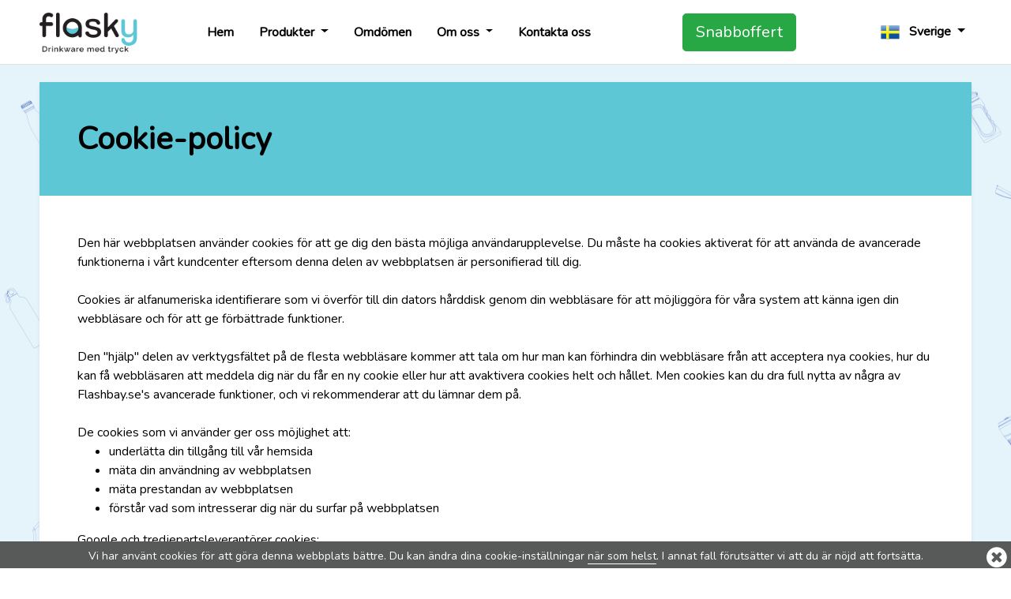

--- FILE ---
content_type: text/html; charset=utf-8
request_url: https://www.flasky.se/1983742950
body_size: 14803
content:
<!DOCTYPE html>
<html lang="sv" xml:lang="sv" xmlns="http://www.w3.org/1999/xhtml">
<head>
    <link rel="alternate" hreflang="da" href="https://www.flasky.dk/cookie-politik" /><link rel="alternate" hreflang="de" href="https://www.flasky.de/richtlinien-cookies" /><link rel="alternate" hreflang="de-at" href="https://www.flasky.at/richtlinien-cookies" /><link rel="alternate" hreflang="de-ch" href="https://www.flasky.ch/richtlinien-cookies" /><link rel="alternate" hreflang="en" href="https://www.flasky.com/cookie-policy" /><link rel="alternate" hreflang="en-au" href="https://www.flasky.com.au/cookie-policy" /><link rel="alternate" hreflang="en-ca" href="https://www.flasky.ca/cookie-policy" /><link rel="alternate" hreflang="en-gb" href="https://www.flasky.co.uk/cookie-policy" /><link rel="alternate" hreflang="en-ie" href="https://www.flasky.ie/cookie-policy" /><link rel="alternate" hreflang="en-nz" href="https://www.flasky.co.nz/cookie-policy" /><link rel="alternate" hreflang="en-sg" href="https://www.flasky.sg/cookie-policy" /><link rel="alternate" hreflang="en-za" href="https://www.flasky.co.za/cookie-policy" /><link rel="alternate" hreflang="es" href="https://www.flasky.es/uso-de-cookies" /><link rel="alternate" hreflang="fi" href="https://www.flasky.fi/1983742950" /><link rel="alternate" hreflang="fr" href="https://www.flasky.fr/utilisation-des-cookies" /><link rel="alternate" hreflang="fr-be" href="https://www.fr.flasky.be/utilisation-des-cookies" /><link rel="alternate" hreflang="fr-ca" href="https://www.fr.flasky.ca/utilisation-des-cookies" /><link rel="alternate" hreflang="it" href="https://www.flasky.it/policy-cookie" /><link rel="alternate" hreflang="nb" href="https://www.flasky.no/cookie-policy" /><link rel="alternate" hreflang="nl" href="https://www.flasky.nl/gebruik-van-cookies" /><link rel="alternate" hreflang="nl-be" href="https://www.flasky.be/gebruik-van-cookies" /><link rel="alternate" hreflang="pl" href="https://www.flasky.pl/polityka-cookie" /><link rel="alternate" hreflang="pt" href="https://www.flasky.pt/1983742950" />
    <meta charset="UTF-8">
    <meta name="viewport" content="width=device-width, initial-scale=1.0">
    <meta http-equiv="Content-Type" content="text/html; charset=UTF-8" />
    <meta http-equiv="X-UA-Compatible" content="ie=edge">
    <title>Cookie-policy</title>
    <meta name="keywords" content="USB Flash Drives, Branded USB Memory Sticks, Promotional USB Memory Sicks,  Custom Memory, Custom USB Memory Sticks, Memory sticks, promotional flash drives, branded flash drives, custom usb, custom flash drives" />
    <meta name="description" content="Flashbay.se - Experten på logotyptryckata USB-minnen. Snabb leverans och bra Service." />
    <meta name="robots" content="index,follow" />
    <meta property="og:title" content="Cookie-policy" />
<meta property="og:description" content="Flashbay" />
<meta property="og:image" content="https://static.flasky.se/images/flasky/homepage_box6.png" />
<meta property="og:type" content="website" />
<meta property="og:url" content="https://www.flasky.se/1983742950" />
    <link rel="canonical" href="https://www.flasky.se/1983742950" />
    <link rel="shortcut icon" href="https://static.flasky.se/images/flasky/favicons/favicon.ico"/>
    <link rel="icon" type="image/png" sizes="16x16" href="https://static.flasky.se/images/flasky/favicons/favicon-16x16.png">
    <link rel="icon" type="image/png" sizes="32x32" href="https://static.flasky.se/images/flasky/favicons/favicon-32x32.png">
    <link rel="icon" type="image/png" sizes="192x192" href="https://static.flasky.se/images/flasky/favicons/android-chrome-192x192.png">
    <link rel="icon" type="image/png" sizes="512x512" href="https://static.flasky.se/images/flasky/favicons/android-chrome-512x512.png">
    <link rel="apple-touch-icon" href="https://static.flasky.se/images/flasky-favicons/apple-touch-icon.png">
    <link rel="preload" href="https://stackpath.bootstrapcdn.com/bootstrap/4.4.1/css/bootstrap.min.css" as="style" onload="this.onload=null;this.rel='stylesheet'" integrity="sha384-Vkoo8x4CGsO3+Hhxv8T/Q5PaXtkKtu6ug5TOeNV6gBiFeWPGFN9MuhOf23Q9Ifjh" crossorigin="anonymous"/>
    <noscript><link rel="stylesheet" href="https://stackpath.bootstrapcdn.com/bootstrap/4.4.1/css/bootstrap.min.css"  integrity="sha384-Vkoo8x4CGsO3+Hhxv8T/Q5PaXtkKtu6ug5TOeNV6gBiFeWPGFN9MuhOf23Q9Ifjh" crossorigin="anonymous"></noscript>
    <link rel="preload" href="https://fonts.googleapis.com/css?family=Nunito&display=swap" as="style" onload="this.onload=null;this.rel='stylesheet'"/>
    <noscript><link rel="stylesheet" href="https://fonts.googleapis.com/css?family=Nunito&display=swap" ></noscript>

    <link rel="preload" href="https://static.flasky.se/templates/flasky.min.css?v=1749739951" as="style" onload="this.onload=null;this.rel='stylesheet'" /><noscript><link rel="stylesheet" href="https://static.flasky.se/templates/flasky.min.css?v=1749739951"></noscript><link rel="stylesheet" property="stylesheet" type="text/css" href="https://static.flasky.se/templates/flasky.min.css?v=1749739951" />    <!-- jQuery first, then Popper.js, then Bootstrap JS -->
    <script type="text/javascript" src="https://static.flasky.se/js/jquery-3.4.1.min.js?v=1565753776"></script>    <script src="https://cdn.jsdelivr.net/npm/popper.js@1.16.0/dist/umd/popper.min.js" integrity="sha384-Q6E9RHvbIyZFJoft+2mJbHaEWldlvI9IOYy5n3zV9zzTtmI3UksdQRVvoxMfooAo" crossorigin="anonymous" defer></script>
    <script src="https://stackpath.bootstrapcdn.com/bootstrap/4.4.1/js/bootstrap.min.js" integrity="sha384-wfSDF2E50Y2D1uUdj0O3uMBJnjuUD4Ih7YwaYd1iqfktj0Uod8GCExl3Og8ifwB6" crossorigin="anonymous" defer></script>
    
    <script>
        if(typeof(Cookie) == 'undefined'){
            var Cookie = {
                write: function(name, value, ads){
                    var str = name + '=' + encodeURIComponent(value);
                    if(ads){
                        if(ads.duration){
                            var date = new Date();
                            date.setTime(date.getTime() + ads.duration * 24 * 60 * 60 * 1000);
                            str += '; expires=' + date.toGMTString();
                        }
                        if (ads.domain) str += '; domain=' + ads.domain;
                        if (ads.path) str += '; path=' + ads.path;
                        if (ads.secure) str += '; secure';
                        if (ads.httpOnly) str += '; HttpOnly';
                    }
                    document.cookie = str;
                },
                read: function(name){
                    var value = document.cookie.match('(?:^|;)\\s*' + name.replace(/([-.*+?^${}()|[\]\/\\])/g, '\\$1') + '=([^;]*)');
                    return (value) ? decodeURIComponent(value[1]) : null;
                }
            }
        }
    </script>
    
        <!-- Anti-flicker snippet (recommended)  -->
    <style>.async-hide { opacity: 0 !important} </style>
    <script>(function(a,s,y,n,c,h,i,d,e){s.className+=' '+y;h.start=1*new Date;
    h.end=i=function(){s.className=s.className.replace(RegExp(' ?'+y),'')};
    (a[n]=a[n]||[]).hide=h;setTimeout(function(){i();h.end=null},c);h.timeout=c;
    })(window,document.documentElement,'async-hide','dataLayer',4000,
    {'GTM-5Q3FVZ':true});</script>
    <!-- Google Tag Manager -->
    <script>(function(w,d,s,l,i){w[l]=w[l]||[];w[l].push({'gtm.start':
    new Date().getTime(),event:'gtm.js'});var f=d.getElementsByTagName(s)[0],
    j=d.createElement(s),dl=l!='dataLayer'?'&l='+l:'';j.async=true;j.src=
    'https://www.googletagmanager.com/gtm.js?id='+i+dl;f.parentNode.insertBefore(j,f);
    })(window,document,'script','dataLayer','GTM-5Q3FVZ');</script>
    <!-- End Google Tag Manager -->
    </head>
<body>
    <nav class="navbar navbar-expand-lg navbar-light bg-white fixed-top border-bottom px-0">
        <div class="container">
            <a class="navbar-brand" href="https://www.flasky.se/">
                <img class="navbar-logo" src="https://static.flasky.se/images/flasky_logo_se.png?v=1666018974" width="180" height="65" alt="">
            </a>
            <a href="#quoteboxy" class="btn btn-success d-block d-lg-none ml-auto" rel="flashbox">Snabboffert</a>
            <button class="navbar-toggler ml-2" type="button" data-toggle="collapse" data-target="#navbarSide">
                <span class="navbar-toggler-icon"></span>
            </button>
            <div class="collapse navbar-collapse" id="navbarSide">
                <!-- BEGIN NAV BAR -->
                <ul class="navbar-nav mr-auto">
        <li class="nav-item px-lg-1 px-xl-2  ">
                <a class="nav-link" href="https://www.flasky.se/">Hem</a>
            </li>
        <li class="nav-item px-lg-1 px-xl-2  dropdown">
                <a class="nav-link dropdown-toggle" href="https://www.flasky.se/drinkware">
            Produkter        </a>
        <div class="dropdown-menu dropdown-menu-expand">
                    <a class="dropdown-item " href="https://www.flasky.se/metallflaskor">Metallflaskor</a>
                    <a class="dropdown-item " href="https://www.flasky.se/vakuumisolerade-vattenflaskor">Vakuumisolerad</a>
                    <a class="dropdown-item " href="https://www.flasky.se/plastflaska">Plastflaska</a>
                    <a class="dropdown-item " href="https://www.flasky.se/sportflaskor">Sportflaskor</a>
                    <a class="dropdown-item " href="https://www.flasky.se/personliga-shaker-flaskor">Shakers</a>
                    <a class="dropdown-item " href="https://www.flasky.se/resemuggar">Resemuggar</a>
                    <a class="dropdown-item " href="https://www.flasky.se/sugror">Sugr&ouml;r</a>
                    <a class="dropdown-item " href="https://www.flasky.se/underlagg">Underl&auml;gg</a>
                    <a class="dropdown-item " href="https://www.flasky.se/matlador">Matl&aring;dor</a>
                    <a class="dropdown-item " href="https://www.flasky.se/mugs">Muggar</a>
                    <a class="dropdown-item " href="https://www.flasky.se/drink-coolers">Burk- och Flaskkylaren</a>
                </div>
            </li>
        <li class="nav-item px-lg-1 px-xl-2  ">
                <a class="nav-link" href="https://www.flasky.se/omdomen">Omd&ouml;men</a>
            </li>
        <li class="nav-item px-lg-1 px-xl-2  dropdown">
                <a class="nav-link dropdown-toggle" href="https://www.flasky.se/434">
            Om oss        </a>
        <div class="dropdown-menu dropdown-menu-expand">
                    <a class="dropdown-item " href="https://www.flasky.se/435">FAQ</a>
                    <a class="dropdown-item " href="https://www.flasky.se/1983742934">Miljö</a>
                    <a class="dropdown-item " href="https://www.flasky.se/1983742935">Tryckmetoder</a>
                    <a class="dropdown-item " href="https://www.flasky.se/1983742936">Idéer för dryckesvaror med varumärke</a>
                    <a class="dropdown-item " href="https://www.flasky.se/1983742938">Vattenflaskor med vakuum</a>
                    <a class="dropdown-item " href="https://www.flasky.se/1983742933">Metal Bottle Manufacturing</a>
                    <a class="dropdown-item " href="https://www.flasky.se/1983742939">Plastic Bottle Manufacturing</a>
                </div>
            </li>
        <li class="nav-item px-lg-1 px-xl-2  ">
                <a class="nav-link" href="https://www.flasky.se/kontakta-oss">Kontakta oss</a>
            </li>
    </ul>
<ul class="navbar-nav mx-auto">
    <li class="nav-item px-lg-1 px-xl-2 d-none d-lg-block">
        <a href="#quoteboxy" class="btn btn-success btn-lg w-100 quick-quote" rel="flashbox">Snabboffert</a>
    </li>
</ul>                <!-- END OF NAV BAR -->
                <!-- BEGIN COUNTRIES -->
                <ul class="navbar-nav ml-auto">
    <li class="nav-item dropdown">
        <a class="nav-link dropdown-toggle" href="#" id="navbarDropdown" role="button" data-toggle="dropdown" aria-haspopup="true" aria-expanded="false">
            <img class="mr-2" src="https://static.flasky.se/images/flags/48/se.png" alt="" title="Sverige" height="24" width="24">
            <span class="d-lg-none d-xl-inline-block">Sverige</span>
        </a>
        <div class="dropdown-menu dropdown-menu-right dropdown-menu-large" aria-labelledby="navbarDropdown">
            <div class="row mx-0">
                                                        <div class="col-sm-6 px-0">
                                <a class="dropdown-item" href="https://www.flasky.com.au/cookie-policy">Australia</a>
                                                            <a class="dropdown-item" href="https://www.flasky.be/gebruik-van-cookies">België</a>
                                                            <a class="dropdown-item" href="https://www.fr.flasky.be/utilisation-des-cookies">Belgique</a>
                                                            <a class="dropdown-item" href="https://www.flasky.ca/cookie-policy">Canada</a>
                                                            <a class="dropdown-item" href="https://www.flasky.dk/cookie-politik">Danmark</a>
                                                            <a class="dropdown-item" href="https://www.flasky.de/richtlinien-cookies">Deutschland</a>
                                                            <a class="dropdown-item" href="https://www.flasky.es/uso-de-cookies">España</a>
                                                            <a class="dropdown-item" href="https://www.flasky.fr/utilisation-des-cookies">France</a>
                                                            <a class="dropdown-item" href="https://www.flasky.ie/cookie-policy">Ireland</a>
                                                            <a class="dropdown-item" href="https://www.flasky.it/policy-cookie">Italia</a>
                                                            <a class="dropdown-item" href="https://www.flasky.nl/gebruik-van-cookies">Nederland</a>
                                                            <a class="dropdown-item" href="https://www.flasky.co.nz/cookie-policy">New Zealand</a>
                                </div>
                                                            <div class="col-sm-6 px-0">
                                <a class="dropdown-item" href="https://www.flasky.no/cookie-policy">Norge</a>
                                                            <a class="dropdown-item" href="https://www.flasky.at/richtlinien-cookies">Österreich</a>
                                                            <a class="dropdown-item" href="https://www.flasky.pl/polityka-cookie">Polska</a>
                                                            <a class="dropdown-item" href="https://www.flasky.pt/1983742950">Portugal</a>
                                                            <a class="dropdown-item" href="https://www.fr.flasky.ca/utilisation-des-cookies">Québec</a>
                                                            <a class="dropdown-item" href="https://www.flasky.ch/richtlinien-cookies">Schweiz</a>
                                                            <a class="dropdown-item" href="https://www.flasky.sg/cookie-policy">Singapore</a>
                                                            <a class="dropdown-item" href="https://www.flasky.co.za/cookie-policy">South Africa</a>
                                                            <a class="dropdown-item" href="https://www.flasky.fi/1983742950">Suomi</a>
                                                            <a class="dropdown-item" href="https://www.flasky.se/1983742950">Sverige</a>
                                                            <a class="dropdown-item" href="https://www.flasky.co.uk/cookie-policy">United Kingdom</a>
                                                            <a class="dropdown-item" href="https://www.flasky.com/cookie-policy">United States</a>
                                </div>
                                        </div>
        </div>
    </li>
</ul>                <!-- END OF COUNTRIES -->
            </div>
            <div class="overlay"></div>
        </div>
    </nav>

    <!-- BEGIN BREADCRUMB -->
        <!-- END OF BREADCRUMB -->

    <div class="faq py-4 bg-light bg-image">
    <div class="container">
        <div class="row">
            <div class="col-lg-12">
                <div class="p-3 p-sm-5 bg-white shadow-sm rounded-lg min-vh-100">
                                            <h1>Cookie-policy</h1>
                                        Den här webbplatsen använder cookies för att ge dig den bästa möjliga användarupplevelse. Du måste ha cookies aktiverat för att använda de avancerade funktionerna i vårt kundcenter eftersom denna delen av webbplatsen är personifierad till dig.<br />
<br />
Cookies är alfanumeriska identifierare som vi överför till din dators hårddisk genom din webbläsare för att möjliggöra för våra system att känna igen din webbläsare och för att ge förbättrade funktioner.<br />
<br />
Den "hjälp" delen av verktygsfältet på de flesta webbläsare kommer att tala om hur man kan förhindra din webbläsare från att acceptera nya cookies, hur du kan få webbläsaren att meddela dig när du får en ny cookie eller hur att avaktivera cookies helt och hållet. Men cookies kan du dra full nytta av några av Flashbay.se's avancerade funktioner, och vi rekommenderar att du lämnar dem på.<br />
<br />
De cookies som vi använder ger oss möjlighet att:<br />
<ul>
	<li>
		underlätta din tillgång till vår hemsida</li>
	<li>
		mäta din användning av webbplatsen</li>
	<li>
		mäta prestandan av webbplatsen</li>
	<li>
		förstår vad som intresserar dig när du surfar på webbplatsen</li>
</ul>
Google och tredjepartsleverantörer cookies:
<ul>
	<li>
		Tredjepartsleverantörer, inklusive Google, visa våra annonser på webbplatser på Internet.</li>
	<li>
		Google använder cookies för att visa annonser dig baserat på dina tidigare besök på vår hemsida.</li>
	<li>
		Du kan välja bort Googles användning av cookies genom att besöka <a href="https://support.google.com/ads/answer/2662922?hl=sv">Google reklam opt-out sidan</a>.<br />
		(Alternativt kan du välja bort en tredje part: s användning av cookies genom att besöka <a href="http://www.networkadvertising.org/choices/">Network opt Advertising Initiative ut sida.</a> )</li>
	<li>
		Denna webbplats använder Google Analytics, en webbanalystjänst som tillhandahålls av Google, Inc. ("Google"). Google Analytics använder "cookies", dvs textfiler som placeras i er dator, för att hjälpa webbplatsen att analysera hur användare använder webbplatsen. Informationen som genereras av sådan cookie genom er användning av webbsidan (inklusive er IP-adress) kommer att vidarebefordras till och lagras av Google på servrar i USA. Google kommer att använda denna information i syfte att utvärdera er användning av webbsidan, sammanställa rapporter av aktiviteter på webbsidan för webbsidan och tillhandahålla andra tjänster i samband med aktiviteter på webbsidan och användning av Internet. Google kan också överföra denna information till tredje parter om det krävs att göra det enligt lag, eller de fall en tredje part behandlar informationen för Googles räkning. Google kommer inte att koppla samman din IP-adress med annan data som Google innehar. Ni kan neka användningen av cookies genom att välja vissa inställningar på din webbläsare. Genom att använda denna webbplats, samtycker du till behandling av uppgifter om dig av Google på det sätt och för de syften som anges ovan.</li>
</ul>
<table class="table table-bordered table-hover">
	<tbody>
		<tr>
			<th>
				Cookie tillhandahållaren<nobr></nobr></th>
			<th>
				Cookie namn<nobr></nobr></th>
			<th>
				Giltighetsperiod</th>
			<th>
				Syfte</th>
		</tr>
		<tr>
			<td>
				Denna webbplats</td>
			<td>
				cookieConsent<br>
				visitorID<br>
				SESSIONID
			</td>
			<td>
				1 månad<br>
				1 år<br>
				Vid slutet av varje webbsession
			</td>
			<td>
				Används för att spara dina Cookie-inställningar.<br>
				Används för att skilja användare.<br>
				Denna cookie gör att vi kan hålla en besökssession på vår hemsida, till exempel genom att minnas om ni är inloggad i vårt kundcenter.
			</td>
		</tr>
		<tr>
			<td>
				Google Analytics</td>
			<td>
				_ga<br />
				_gid<br />
				_gat_UA_XXXXXXXX-XX
			</td>
			<td>
				2 år<br />
				24 timmar<br />
				1 minut
			</td>
			<td>
				I dessa cookies lagras anonyma data om hur användare använder våra webbplatser samt. den sida som ledde dig till vår hemsida.<br />
				Klicka här för att läsa mer om <a href="https://www.google.com/intl/sv/policies/privacy/" target="_blank">Google Analytics Privacy Policy.</a></td>
		</tr>
		<tr>
			<td valign="top">
				Google Ads (DoubleClick)</td>
			<td valign="top">
				IDE<br>
				_dc_gtm_UA-XXXXXXX-XX
			</td>
			<td valign="top">
				390 dagar<br>
				1 minut
			</td>
			<td valign="top">
				<a href="http://www.google.com/intl/sv/policies/technologies/ads/">Så används cookies i annonsering på Google</a></td>
		</tr>
	</tbody>
</table>
<div>
Vi lagrar ingen personlig eller identifierbar information om dig. Det är ditt val om du vill låta din webbläsare acceptera cookies och du kan välja att inaktivera dem, men man får räkna med att vissa delar av vår webbplats inte fungerar som förväntat. Om du vill inaktivera cookies kan du göra det i din webbläsares säkerhetsinställningar. Eftersom varje webbläsare är olika ber vi dig kontollera i ”Hjälpmenyn” på din webbläsare för att ta reda på hur du förändrar inställningarna för cookies.<br />
 <br />
Om du vill ha mer information om hur du hanterar eller inaktiverar cookies besök <a href="http://www.allaboutcookies.org/" target="_blank">www.allaboutcookies.org</a></div>                    <h3>Ändra cookie-inställningar för denna hemsida</h3>
            <p>Använd knappen nedan för att växla mellan att tillåta eller inte tillåta alla icke-väsentliga Flashbay cookies, förutom en enstaka cookie som innehåller en variabel som indikerar att användaren har valt att ta bort alla Flashbay cookies.</p>
            <div id="cookiecontrol"><a id="cookiedisable" class="btn btn-warning" href="https://www.flasky.se/1983742950?cookie=disable">Radera icke-väsentliga cookies och tillåt dem inte igen</a></div>                </div>
            </div>
        </div>
    </div>
</div>
    <div class="footer border-top">
        <div class="py-4 px-2 bg-black text-white">
            <div class="container">
                <div class="row">
                    <div class="col-sm">
                        <h5>Topps&auml;ljare</h5>
                        <ul class="list-unstyled text-small">
                            <li><a class="text-white" href="https://www.flasky.se/custom-water-bottles/nova">Nova</a></li>
                            <li><a class="text-white" href="https://www.flasky.se/vattenflaskor/nova-pure">Nova Pure</a></li>
                            <li><a class="text-white" href="https://www.flasky.se/custom-water-bottles/vita">Vita</a></li> 
                            <li><a class="text-white" href="https://www.flasky.se/vattenflaskor/traveler">Traveler</a></li>
                            <li><a class="text-white" href="https://www.flasky.se/resemuggar/rondo">Rondo</a></li>
                            <li><a class="text-white" href="https://www.flasky.se/resemuggar/brew">Brew</a></li>
                        </ul>
                    </div>
                    <div class="col-sm">
                        <h5>Om oss</h5>
                        <ul class="list-unstyled text-small">
                            <li><a class="text-white" href="https://www.flasky.se/434">Om oss</a></li>
                            <li><a class="text-white" href="https://www.flasky.se/435">FAQ</a></li>
                            <li><a class="text-white" href="https://www.flasky.se/1983742934">Milj&ouml;n</a></li>
                            <li><a class="text-white" href="https://www.flasky.se/1983742949">Regler och villkor</a></li>
                            <li><a class="text-white" href="https://www.flasky.se/1983742950">Cookie-policy</a></li>
                        </ul>
                    </div>
                    <div class="col-sm">
                        <h5>Lämpliga guider</h5>
                        <ul class="list-unstyled text-small">
                            <li><a class="text-white" href="https://www.flasky.se/1983742935">Tryckmetoder</a></li>
                            <li><a class="text-white" href="https://www.flasky.se/1983742936">Idéer för dryckesvaror med varumärke</a></li>
                            <li><a class="text-white" href="https://www.flasky.se/1983742938">Vattenflaskor med vakuum</a></li>
                            <li><a class="text-white" href="https://www.flasky.se/1983742933">Metal Bottle Manufacturing</a></li>
                            <li><a class="text-white" href="https://www.flasky.se/1983742939">Plastic Bottle Manufacturing</a></li>
                        </ul>
                    </div>
                    <div class="col-sm">
                        <h5>Se sortimentet</h5>
                        <ul class="list-unstyled text-small">
                            <li><a class="text-white" href="https://www.flasky.se/metallflaskor">Metallflaskor</a></li>
                            <li><a class="text-white" href="https://www.flasky.se/plastflaska">Plastflaska</a></li>
                            <li><a class="text-white" href="https://www.flasky.se/sportflaskor">Sportflaskor</a></li>
                            <li><a class="text-white" href="https://www.flasky.se/resemuggar">Resemuggar</a></li>
                            <li><a class="text-white" href="https://www.flasky.se/sugror">Sugr&ouml;r</a></li>
                            <li><a class="text-white" href="https://www.flasky.se/drinkware">Visa alla</a></li>
                        </ul>
                    </div>
                    <div class="col-sm">
                        
                        <div><strong>Flasky</strong><br />
Flashbay Electronics Europe Ltd<br />
Mäster Samuelsgatan 60, 8 tr, <br />
111 21 Stockholm,<br />
Sverige</div>
                    </div>
                </div>
            </div>
        </div>
    </div>
    <!-- BEGIN ENQUIRY FORM -->
        <script type="text/javascript" src="https://static.flasky.se/templates/form-cache/form-cache.min.js?v=1562740165" defer=""></script><style>
.bg-wave{background:url('/images/flasky/quote_form_bg@1600.png');background-repeat:round;background-size:contain;}
</style>
<!-- Preload bg image -->
<img src="/images/flasky/quote_form_bg@1600.png" style="display: none;" />
<div id="quoteboxy" style="display:none;">
    <div class="modal-dialog modal-lg mt-0">
        <div class="modal-content border-0">
            <div class="modal-header bg-wave text-white border-0 pb-4">
                <h2 class="modal-title font-weight-bold" style="margin-top:-10px">Offert-formul&auml;r</h2>
                <button type="button" class="close" data-dismiss="flashbox">
                    <span class="fa fa-times-circle float-right text-white"></span>
                </button>
            </div>
            <div class="modal-body">
                <form action="https://www.flasky.se/438" method="post" name="form1" id="quoteform" novalidate="">
                    <input class="d-none" type="text" id="_qvst_" name="aaa" value="foo">
                    <input type="hidden" name="__v_st__" value="5b5da80ea2109d3593b0b05476235955" />
                    <input class="d-none" type="text" name="captcha">

                    <input type="hidden" name="userIdPrefix" value="FY" />
                    <input type="hidden" name="formName" value="flasky_quote" />
                    <input type="hidden" name="refererPageId" value="" />
                    <input type="hidden" name="favoriteModels" value="">

                    <div class="form-group">
                        <input class="form-control" size="38" name="company_name" value="" validation="required" placeholder="Företag/organisationsnamn" data-form-cache="company-name">
                    </div>

                    <div class="form-group sm-box">
                        <input class="form-control" size="11" name="first_name" value="" validation="required" placeholder="Förnamn" data-form-cache="first-name"  maxlength="50" >
                    </div>

                    <div class="form-group sm-box" style="margin-left:4%">
                        <input class="form-control" size="11" name="last_name" value="" validation="required" placeholder="Efternamn" data-form-cache="last-name"  maxlength="50" >
                    </div>

                    <div class="form-group sm-box">
                        <input type="email" class="form-control" size="33" name="email" value="" validation="required email" placeholder="E-postadress" data-form-cache="email">
                    </div>

                    <div class="form-group sm-box" style="margin-left:4%">
                        <input type="tel" class="form-control" size="33" name="phone" value="" validation="required" placeholder="Telefonnummer" data-form-cache="phone">
                    </div>

                    <div class="form-group product-models clearfix">
                        <p class="entry_label"><strong>Favoritmodell</strong></p>
                        <style>
                            .grid.scroll-x-rows-2::-webkit-scrollbar {
                                -webkit-appearance: none;
                            }

                            .grid.scroll-x-rows-2::-webkit-scrollbar:vertical {
                                width: 12px;
                            }

                            .grid.scroll-x-rows-2::-webkit-scrollbar:horizontal {
                                height: 12px;
                            }

                            .grid.scroll-x-rows-2::-webkit-scrollbar-thumb {
                                background-color: rgba(0, 0, 0, .5);
                                border-radius: 10px;
                                border: 2px solid #ffffff;
                            }

                            .grid.scroll-x-rows-2::-webkit-scrollbar-track {
                                border-radius: 10px;
                                background-color: #ffffff;
                            }
                            .grid.scroll-x-rows-2 {
                                display: grid;
                                grid-template-rows: auto auto;
                                grid-auto-flow: column;
                                overflow-x: scroll;
                            }
                            .grid.scroll-x-rows-2 .product-model{
                                width: 120px;
                            }
                            @media (max-width: 600px) {
                                .grid.scroll-x-rows-2 {
                                    max-width: calc(100vw - 3rem);
                                }
                            }
                        </style>
                        <div class="grid scroll-x-rows-2">
                                                                        <label class="custom-control custom-checkbox product-model">
                            <img loading="lazy" id="product_model_image_NVP" class="product-model-image" src="https://static.flasky.se/images/products/NVP_s.png" width="75" height="75" alt="Nova Pure">
                            <input class="custom-control-input" type="checkbox" data-productcode="NVP" id="NVP" name="models[]" value="Nova Pure">
                            <span class="custom-control-label">Nova Pure</span>
                            <select class="custom-control-select" id="product_model_color_NVP" data-productcode="NVP"  name='color' style="display:none;">
                            <option value="N" selected>Färg?</option><option value="Not Sure">Os&auml;ker</option><option value="Black" >Svart</option><option value="Titanium" >Titanium</option><option value="Dark Green" >M&ouml;rkgr&ouml;n</option><option value="Warm Grey" >Varm Gr&aring;</option><option value="Silver" >Silver</option><option value="White" >Vit</option><option value="Blue" >Bl&aring;</option><option value="Sky Blue" >Ljusbl&aring;</option><option value="Red" >R&ouml;d</option><option value="Green" >Gr&ouml;n</option><option value="Orange" >Orange</option><option value="Yellow" >Gul</option><option value="Pink" >Rosa</option><option value="Purple" >Lila</option><option value="Gold" >Guld</option><option value="Rose Gold" >Rose Guld</option><option value="Hybrid" >Hybrid-färg</option>                           </select>
                        </label>
                                                                        <label class="custom-control custom-checkbox product-model">
                            <img loading="lazy" id="product_model_image_NV" class="product-model-image" src="https://static.flasky.se/images/products/NV_s.png" width="75" height="75" alt="Nova">
                            <input class="custom-control-input" type="checkbox" data-productcode="NV" id="NV" name="models[]" value="Nova">
                            <span class="custom-control-label">Nova</span>
                            <select class="custom-control-select" id="product_model_color_NV" data-productcode="NV"  name='color' style="display:none;">
                            <option value="N" selected>Färg?</option><option value="Not Sure">Os&auml;ker</option><option value="Black" >Svart</option><option value="Titanium" >Titanium</option><option value="Dark Green" >M&ouml;rkgr&ouml;n</option><option value="Warm Grey" >Varm Gr&aring;</option><option value="Silver" >Silver</option><option value="White" >Vit</option><option value="Blue" >Bl&aring;</option><option value="Sky Blue" >Ljusbl&aring;</option><option value="Red" >R&ouml;d</option><option value="Green" >Gr&ouml;n</option><option value="Orange" >Orange</option><option value="Yellow" >Gul</option><option value="Pink" >Rosa</option><option value="Purple" >Lila</option><option value="Gold" >Guld</option><option value="Rose Gold" >Rose Guld</option><option value="Hybrid" >Hybrid-färg</option>                           </select>
                        </label>
                                                                        <label class="custom-control custom-checkbox product-model">
                            <img loading="lazy" id="product_model_image_TL" class="product-model-image" src="https://static.flasky.se/images/products/TL_s.png" width="75" height="75" alt="Traveler">
                            <input class="custom-control-input" type="checkbox" data-productcode="TL" id="TL" name="models[]" value="Traveler">
                            <span class="custom-control-label">Traveler</span>
                            <select class="custom-control-select" id="product_model_color_TL" data-productcode="TL"  name='color' style="display:none;">
                            <option value="N" selected>Färg?</option><option value="Not Sure">Os&auml;ker</option><option value="Black" >Svart</option><option value="Silver" >Silver</option><option value="White" >Vit</option><option value="Blue" >Bl&aring;</option><option value="Red" >R&ouml;d</option><option value="Green" >Gr&ouml;n</option><option value="Orange" >Orange</option><option value="Yellow" >Gul</option><option value="Pink" >Rosa</option>                           </select>
                        </label>
                                                                        <label class="custom-control custom-checkbox product-model">
                            <img loading="lazy" id="product_model_image_VA" class="product-model-image" src="https://static.flasky.se/images/products/VA_s.png" width="75" height="75" alt="Vita">
                            <input class="custom-control-input" type="checkbox" data-productcode="VA" id="VA" name="models[]" value="Vita">
                            <span class="custom-control-label">Vita</span>
                            <select class="custom-control-select" id="product_model_color_VA" data-productcode="VA"  name='color' style="display:none;">
                            <option value="N" selected>Färg?</option><option value="Not Sure">Os&auml;ker</option><option value="Black" >Svart</option><option value="Silver" >Silver</option><option value="White" >Vit</option><option value="Blue" >Bl&aring;</option><option value="Red" >R&ouml;d</option><option value="Green" >Gr&ouml;n</option><option value="Orange" >Orange</option><option value="Yellow" >Gul</option><option value="Pink" >Rosa</option>                           </select>
                        </label>
                                                                        <label class="custom-control custom-checkbox product-model">
                            <img loading="lazy" id="product_model_image_RGE550" class="product-model-image" src="https://static.flasky.se/images/products/RGE550_s.png" width="75" height="75" alt="Range">
                            <input class="custom-control-input" type="checkbox" data-productcode="RGE550" id="RGE550" name="models[]" value="Range">
                            <span class="custom-control-label">Range</span>
                            <select class="custom-control-select" id="product_model_color_RGE550" data-productcode="RGE550"  name='color' style="display:none;">
                            <option value="N" selected>Färg?</option><option value="Not Sure">Os&auml;ker</option><option value="Black" >Svart</option><option value="Silver" >Silver</option><option value="White" >Vit</option><option value="Blue" >Bl&aring;</option><option value="Red" >R&ouml;d</option><option value="Green" >Gr&ouml;n</option><option value="Orange" >Orange</option><option value="Yellow" >Gul</option><option value="Pink" >Rosa</option><option value="Hybrid" >Hybrid-färg</option>                           </select>
                        </label>
                                                                        <label class="custom-control custom-checkbox product-model">
                            <img loading="lazy" id="product_model_image_AD550" class="product-model-image" src="https://static.flasky.se/images/products/AD550_s.png" width="75" height="75" alt="Adventure">
                            <input class="custom-control-input" type="checkbox" data-productcode="AD550" id="AD550" name="models[]" value="Adventure">
                            <span class="custom-control-label">Adventure</span>
                            <select class="custom-control-select" id="product_model_color_AD550" data-productcode="AD550"  name='color' style="display:none;">
                            <option value="N" selected>Färg?</option><option value="Not Sure">Os&auml;ker</option><option value="Black" >Svart</option><option value="Silver" >Silver</option><option value="White" >Vit</option><option value="Blue" >Blå</option><option value="Red" >R&ouml;d</option><option value="Green" >Grön</option><option value="Orange" >Orange</option><option value="Yellow" >Gul</option><option value="Pink" >Rosa</option><option value="Hybrid" >Hybrid-färg</option>                           </select>
                        </label>
                                                                        <label class="custom-control custom-checkbox product-model">
                            <img loading="lazy" id="product_model_image_QL" class="product-model-image" src="https://static.flasky.se/images/products/QL_s.png" width="75" height="75" alt="Aqualok">
                            <input class="custom-control-input" type="checkbox" data-productcode="QL" id="QL" name="models[]" value="Aqualok">
                            <span class="custom-control-label">Aqualok</span>
                            <select class="custom-control-select" id="product_model_color_QL" data-productcode="QL"  name='color' style="display:none;">
                            <option value="N" selected>Färg?</option><option value="Not Sure">Os&auml;ker</option><option value="Black" >Svart</option><option value="White" >Vit</option><option value="Blue" >Blå</option><option value="Red" >Röd</option><option value="Green" >Grön</option><option value="Orange" >Orange</option><option value="Yellow" >Gul</option><option value="Pink" >Rosa</option><option value="Hybrid" >Hybrid-färg</option>                           </select>
                        </label>
                                                                        <label class="custom-control custom-checkbox product-model">
                            <img loading="lazy" id="product_model_image_QLM" class="product-model-image" src="https://static.flasky.se/images/products/QLM_s.png" width="75" height="75" alt="Aqualok Metal">
                            <input class="custom-control-input" type="checkbox" data-productcode="QLM" id="QLM" name="models[]" value="Aqualok Metal">
                            <span class="custom-control-label">Aqualok Metal</span>
                            <select class="custom-control-select" id="product_model_color_QLM" data-productcode="QLM"  name='color' style="display:none;">
                            <option value="N" selected>Färg?</option><option value="Not Sure">Os&auml;ker</option><option value="Black" >Svart</option><option value="Silver" >Silver</option><option value="White" >Vit</option><option value="Hybrid" >Hybrid-färg</option>                           </select>
                        </label>
                                                                        <label class="custom-control custom-checkbox product-model">
                            <img loading="lazy" id="product_model_image_QLI" class="product-model-image" src="https://static.flasky.se/images/products/QLI_s.png" width="75" height="75" alt="Aqualok Infuse">
                            <input class="custom-control-input" type="checkbox" data-productcode="QLI" id="QLI" name="models[]" value="Aqualok Infuse">
                            <span class="custom-control-label">Aqualok Infuse</span>
                            <select class="custom-control-select" id="product_model_color_QLI" data-productcode="QLI"  name='color' style="display:none;">
                            <option value="N" selected>Färg?</option><option value="Not Sure">Os&auml;ker</option><option value="Black" >Svart</option><option value="White" >Vit</option><option value="Blue" >Blå</option><option value="Red" >Röd</option><option value="Green" >Grön</option><option value="Orange" >Orange</option><option value="Yellow" >Gul</option><option value="Pink" >Rosa</option><option value="Hybrid" >Hybrid-färg</option>                           </select>
                        </label>
                                                                        <label class="custom-control custom-checkbox product-model">
                            <img loading="lazy" id="product_model_image_FXI" class="product-model-image" src="https://static.flasky.se/images/products/FXI_s.png" width="75" height="75" alt="Flexi">
                            <input class="custom-control-input" type="checkbox" data-productcode="FXI" id="FXI" name="models[]" value="Flexi">
                            <span class="custom-control-label">Flexi</span>
                            <select class="custom-control-select" id="product_model_color_FXI" data-productcode="FXI"  name='color' style="display:none;">
                            <option value="N" selected>Färg?</option><option value="Not Sure">Os&auml;ker</option><option value="Black" >Svart</option><option value="Warm Grey" >Varm Gr&aring;</option><option value="White" >Vit</option><option value="Hybrid" >Hybrid-färg</option>                           </select>
                        </label>
                                                                        <label class="custom-control custom-checkbox product-model">
                            <img loading="lazy" id="product_model_image_RH" class="product-model-image" src="https://static.flasky.se/images/products/RH_s.png" width="75" height="75" alt="Refresh">
                            <input class="custom-control-input" type="checkbox" data-productcode="RH" id="RH" name="models[]" value="Refresh">
                            <span class="custom-control-label">Refresh</span>
                            <select class="custom-control-select" id="product_model_color_RH" data-productcode="RH"  name='color' style="display:none;">
                            <option value="N" selected>Färg?</option><option value="Not Sure">Os&auml;ker</option><option value="Black" >Svart</option><option value="White" >Vit</option><option value="Blue" >Bl&aring;</option><option value="Red" >R&ouml;d</option><option value="Green" >Gr&ouml;n</option><option value="Orange" >Orange</option><option value="Yellow" >Gul</option><option value="Pink" >Rosa</option><option value="Hybrid" >Hybrid-färg</option>                           </select>
                        </label>
                                                                        <label class="custom-control custom-checkbox product-model">
                            <img loading="lazy" id="product_model_image_FI" class="product-model-image" src="https://static.flasky.se/images/products/FI_s.png" width="75" height="75" alt="Fit">
                            <input class="custom-control-input" type="checkbox" data-productcode="FI" id="FI" name="models[]" value="Fit">
                            <span class="custom-control-label">Fit</span>
                            <select class="custom-control-select" id="product_model_color_FI" data-productcode="FI"  name='color' style="display:none;">
                            <option value="N" selected>Färg?</option><option value="Not Sure">Os&auml;ker</option><option value="Black" >Svart</option><option value="White" >Vit</option><option value="Blue" >Bl&aring;</option><option value="Red" >R&ouml;d</option><option value="Green" >Gr&ouml;n</option><option value="Orange" >Orange</option><option value="Yellow" >Gul</option><option value="Pink" >Rosa</option><option value="Hybrid" >Hybrid-färg</option>                           </select>
                        </label>
                                                                        <label class="custom-control custom-checkbox product-model">
                            <img loading="lazy" id="product_model_image_WV" class="product-model-image" src="https://static.flasky.se/images/products/WV_s.png" width="75" height="75" alt="Wave">
                            <input class="custom-control-input" type="checkbox" data-productcode="WV" id="WV" name="models[]" value="Wave">
                            <span class="custom-control-label">Wave</span>
                            <select class="custom-control-select" id="product_model_color_WV" data-productcode="WV"  name='color' style="display:none;">
                            <option value="N" selected>Färg?</option><option value="Not Sure">Os&auml;ker</option><option value="Black" >Svart</option><option value="White" >Vit</option><option value="Blue" >Bl&aring;</option><option value="Red" >R&ouml;d</option><option value="Green" >Gr&ouml;n</option><option value="Orange" >Orange</option><option value="Yellow" >Gul</option><option value="Pink" >Rosa</option><option value="Hybrid" >Hybrid-färg</option>                           </select>
                        </label>
                                                                        <label class="custom-control custom-checkbox product-model">
                            <img loading="lazy" id="product_model_image_PF" class="product-model-image" src="https://static.flasky.se/images/products/PF_s.png" width="75" height="75" alt="Pacific">
                            <input class="custom-control-input" type="checkbox" data-productcode="PF" id="PF" name="models[]" value="Pacific">
                            <span class="custom-control-label">Pacific</span>
                            <select class="custom-control-select" id="product_model_color_PF" data-productcode="PF"  name='color' style="display:none;">
                            <option value="N" selected>Färg?</option><option value="Not Sure">Os&auml;ker</option><option value="Black" >Svart</option><option value="White" >Vit</option><option value="Blue" >Bl&aring;</option><option value="Red" >R&ouml;d</option><option value="Green" >Gr&ouml;n</option><option value="Orange" >Orange</option><option value="Yellow" >Gul</option><option value="Pink" >Rosa</option>                           </select>
                        </label>
                                                                        <label class="custom-control custom-checkbox product-model">
                            <img loading="lazy" id="product_model_image_MN400" class="product-model-image" src="https://static.flasky.se/images/products/MN400_s.png" width="75" height="75" alt="Marathon">
                            <input class="custom-control-input" type="checkbox" data-productcode="MN400" id="MN400" name="models[]" value="Marathon">
                            <span class="custom-control-label">Marathon</span>
                            <select class="custom-control-select" id="product_model_color_MN400" data-productcode="MN400"  name='color' style="display:none;">
                            <option value="N" selected>Färg?</option><option value="Not Sure">Os&auml;ker</option><option value="Black" >Svart</option><option value="White" >Vit</option><option value="Blue" >Bl&aring;</option>                           </select>
                        </label>
                                                                        <label class="custom-control custom-checkbox product-model">
                            <img loading="lazy" id="product_model_image_MX" class="product-model-image" src="https://static.flasky.se/images/products/MX_s.png" width="75" height="75" alt="Mix">
                            <input class="custom-control-input" type="checkbox" data-productcode="MX" id="MX" name="models[]" value="Mix">
                            <span class="custom-control-label">Mix</span>
                            <select class="custom-control-select" id="product_model_color_MX" data-productcode="MX"  name='color' style="display:none;">
                            <option value="N" selected>Färg?</option><option value="Not Sure">Os&auml;ker</option><option value="Black" >Svart</option><option value="White" >Vit</option><option value="Blue" >Bl&aring;</option><option value="Green" >Gr&ouml;n</option><option value="Hybrid" >Hybrid-färg</option>                           </select>
                        </label>
                                                                        <label class="custom-control custom-checkbox product-model">
                            <img loading="lazy" id="product_model_image_FUL" class="product-model-image" src="https://static.flasky.se/images/products/FUL_s.png" width="75" height="75" alt="Fuel">
                            <input class="custom-control-input" type="checkbox" data-productcode="FUL" id="FUL" name="models[]" value="Fuel">
                            <span class="custom-control-label">Fuel</span>
                            <select class="custom-control-select" id="product_model_color_FUL" data-productcode="FUL"  name='color' style="display:none;">
                            <option value="N" selected>Färg?</option><option value="Not Sure">Os&auml;ker</option><option value="Black" >Svart</option><option value="Silver" >Silver</option><option value="White" >Vit</option><option value="Blue" >Bl&aring;</option><option value="Red" >R&ouml;d</option><option value="Green" >Gr&ouml;n</option><option value="Orange" >Orange</option><option value="Yellow" >Gul</option><option value="Pink" >Rosa</option><option value="Hybrid" >Hybrid-färg</option>                           </select>
                        </label>
                                                                        <label class="custom-control custom-checkbox product-model">
                            <img loading="lazy" id="product_model_image_SK750" class="product-model-image" src="https://static.flasky.se/images/products/SK750_s.png" width="75" height="75" alt="Shaker">
                            <input class="custom-control-input" type="checkbox" data-productcode="SK750" id="SK750" name="models[]" value="Shaker">
                            <span class="custom-control-label">Shaker</span>
                            <select class="custom-control-select" id="product_model_color_SK750" data-productcode="SK750"  name='color' style="display:none;">
                            <option value="N" selected>Färg?</option><option value="Not Sure">Os&auml;ker</option><option value="Black" >Svart</option><option value="White" >Vit</option><option value="Blue" >Bl&aring;</option><option value="Red" >R&ouml;d</option><option value="Green" >Gr&ouml;n</option><option value="Orange" >Orange</option><option value="Yellow" >Gul</option><option value="Pink" >Rosa</option>                           </select>
                        </label>
                                                                        <label class="custom-control custom-checkbox product-model">
                            <img loading="lazy" id="product_model_image_RD" class="product-model-image" src="https://static.flasky.se/images/products/RD_s.png" width="75" height="75" alt="Rondo">
                            <input class="custom-control-input" type="checkbox" data-productcode="RD" id="RD" name="models[]" value="Rondo">
                            <span class="custom-control-label">Rondo</span>
                            <select class="custom-control-select" id="product_model_color_RD" data-productcode="RD"  name='color' style="display:none;">
                            <option value="N" selected>Färg?</option><option value="Not Sure">Os&auml;ker</option><option value="Black" >Svart</option><option value="Silver" >Silver</option><option value="White" >Vit</option><option value="Blue" >Blå</option><option value="Red" >Röd</option>                           </select>
                        </label>
                                                                        <label class="custom-control custom-checkbox product-model">
                            <img loading="lazy" id="product_model_image_AM" class="product-model-image" src="https://static.flasky.se/images/products/AM_s.png" width="75" height="75" alt="Aroma">
                            <input class="custom-control-input" type="checkbox" data-productcode="AM" id="AM" name="models[]" value="Aroma">
                            <span class="custom-control-label">Aroma</span>
                            <select class="custom-control-select" id="product_model_color_AM" data-productcode="AM"  name='color' style="display:none;">
                            <option value="N" selected>Färg?</option><option value="Not Sure">Os&auml;ker</option><option value="Black" >Svart</option><option value="White" >Vit</option>                           </select>
                        </label>
                                                                        <label class="custom-control custom-checkbox product-model">
                            <img loading="lazy" id="product_model_image_JB" class="product-model-image" src="https://static.flasky.se/images/products/JB_s.png" width="75" height="75" alt="Jumbo">
                            <input class="custom-control-input" type="checkbox" data-productcode="JB" id="JB" name="models[]" value="Jumbo">
                            <span class="custom-control-label">Jumbo</span>
                            <select class="custom-control-select" id="product_model_color_JB" data-productcode="JB"  name='color' style="display:none;">
                            <option value="N" selected>Färg?</option><option value="Not Sure">Os&auml;ker</option><option value="Black" >Svart</option><option value="White" >Vit</option>                           </select>
                        </label>
                                                                        <label class="custom-control custom-checkbox product-model">
                            <img loading="lazy" id="product_model_image_PB" class="product-model-image" src="https://static.flasky.se/images/products/PB_s.png" width="75" height="75" alt="PolarBear">
                            <input class="custom-control-input" type="checkbox" data-productcode="PB" id="PB" name="models[]" value="PolarBear">
                            <span class="custom-control-label">PolarBear</span>
                            <select class="custom-control-select" id="product_model_color_PB" data-productcode="PB"  name='color' style="display:none;">
                            <option value="N" selected>Färg?</option><option value="Not Sure">Os&auml;ker</option><option value="Black" >Svart</option><option value="White" >Vit</option>                           </select>
                        </label>
                                                                        <label class="custom-control custom-checkbox product-model">
                            <img loading="lazy" id="product_model_image_EP" class="product-model-image" src="https://static.flasky.se/images/products/EP_s.png" width="75" height="75" alt="EcoSip">
                            <input class="custom-control-input" type="checkbox" data-productcode="EP" id="EP" name="models[]" value="EcoSip">
                            <span class="custom-control-label">EcoSip</span>
                            <select class="custom-control-select" id="product_model_color_EP" data-productcode="EP"  name='color' style="display:none;">
                            <option value="Black" selected="selected">Svart</option>                           </select>
                        </label>
                                                                        <label class="custom-control custom-checkbox product-model">
                            <img loading="lazy" id="product_model_image_BW" class="product-model-image" src="https://static.flasky.se/images/products/BW_s.png" width="75" height="75" alt="Brew">
                            <input class="custom-control-input" type="checkbox" data-productcode="BW" id="BW" name="models[]" value="Brew">
                            <span class="custom-control-label">Brew</span>
                            <select class="custom-control-select" id="product_model_color_BW" data-productcode="BW"  name='color' style="display:none;">
                            <option value="N" selected>Färg?</option><option value="Not Sure">Os&auml;ker</option><option value="Black" >Svart</option><option value="Silver" >Silver</option><option value="White" >Vit</option>                           </select>
                        </label>
                                                                        <label class="custom-control custom-checkbox product-model">
                            <img loading="lazy" id="product_model_image_MTR" class="product-model-image" src="https://static.flasky.se/images/products/MTR_s.png" width="75" height="75" alt="Metro">
                            <input class="custom-control-input" type="checkbox" data-productcode="MTR" id="MTR" name="models[]" value="Metro">
                            <span class="custom-control-label">Metro</span>
                            <select class="custom-control-select" id="product_model_color_MTR" data-productcode="MTR"  name='color' style="display:none;">
                            <option value="N" selected>Färg?</option><option value="Not Sure">Os&auml;ker</option><option value="Black" >Svart</option><option value="Silver" >Silver</option><option value="White" >Vit</option>                           </select>
                        </label>
                                                                        <label class="custom-control custom-checkbox product-model">
                            <img loading="lazy" id="product_model_image_EE" class="product-model-image" src="https://static.flasky.se/images/products/EE_s.png" width="75" height="75" alt="Espresso">
                            <input class="custom-control-input" type="checkbox" data-productcode="EE" id="EE" name="models[]" value="Espresso">
                            <span class="custom-control-label">Espresso</span>
                            <select class="custom-control-select" id="product_model_color_EE" data-productcode="EE"  name='color' style="display:none;">
                            <option value="N" selected>Färg?</option><option value="Not Sure">Os&auml;ker</option><option value="Black" >Svart</option><option value="Silver" >Silver</option><option value="White" >Vit</option>                           </select>
                        </label>
                                                                        <label class="custom-control custom-checkbox product-model">
                            <img loading="lazy" id="product_model_image_CWB" class="product-model-image" src="https://static.flasky.se/images/products/CWB_s.png" width="75" height="75" alt="Crew Bamboo">
                            <input class="custom-control-input" type="checkbox" data-productcode="CWB" id="CWB" name="models[]" value="Crew Bamboo">
                            <span class="custom-control-label">Crew Bamboo</span>
                            <select class="custom-control-select" id="product_model_color_CWB" data-productcode="CWB"  name='color' style="display:none;">
                            <option value="Bamboo Wood" selected="selected">Bambu-trä</option>                           </select>
                        </label>
                                                                        <label class="custom-control custom-checkbox product-model">
                            <img loading="lazy" id="product_model_image_BA" class="product-model-image" src="https://static.flasky.se/images/products/BA_s.png" width="75" height="75" alt="Barista">
                            <input class="custom-control-input" type="checkbox" data-productcode="BA" id="BA" name="models[]" value="Barista">
                            <span class="custom-control-label">Barista</span>
                            <select class="custom-control-select" id="product_model_color_BA" data-productcode="BA"  name='color' style="display:none;">
                            <option value="N" selected>Färg?</option><option value="Not Sure">Os&auml;ker</option><option value="Black" >Svart</option><option value="White" >Vit</option><option value="Blue" >Bl&aring;</option><option value="Red" >R&ouml;d</option><option value="Green" >Gr&ouml;n</option><option value="Orange" >Orange</option><option value="Yellow" >Gul</option><option value="Pink" >Rosa</option>                           </select>
                        </label>
                                                                        <label class="custom-control custom-checkbox product-model">
                            <img loading="lazy" id="product_model_image_MTRB500" class="product-model-image" src="https://static.flasky.se/images/products/MTRB500_s.png" width="75" height="75" alt="Metro Bamboo">
                            <input class="custom-control-input" type="checkbox" data-productcode="MTRB500" id="MTRB500" name="models[]" value="Metro Bamboo">
                            <span class="custom-control-label">Metro Bamboo</span>
                            <select class="custom-control-select" id="product_model_color_MTRB500" data-productcode="MTRB500"  name='color' style="display:none;">
                            <option value="N" selected>Färg?</option><option value="Not Sure">Os&auml;ker</option><option value="Black" >Svart</option><option value="Silver" >Silver</option><option value="White" >Vit</option>                           </select>
                        </label>
                                                                        <label class="custom-control custom-checkbox product-model">
                            <img loading="lazy" id="product_model_image_CW" class="product-model-image" src="https://static.flasky.se/images/products/CW_s.png" width="75" height="75" alt="Crew">
                            <input class="custom-control-input" type="checkbox" data-productcode="CW" id="CW" name="models[]" value="Crew">
                            <span class="custom-control-label">Crew</span>
                            <select class="custom-control-select" id="product_model_color_CW" data-productcode="CW"  name='color' style="display:none;">
                            <option value="N" selected>Färg?</option><option value="Not Sure">Os&auml;ker</option><option value="Black" >Svart</option><option value="Silver" >Silver</option><option value="White" >Vit</option>                           </select>
                        </label>
                                                                        <label class="custom-control custom-checkbox product-model">
                            <img loading="lazy" id="product_model_image_JA350" class="product-model-image" src="https://static.flasky.se/images/products/JA350_s.png" width="75" height="75" alt="Java">
                            <input class="custom-control-input" type="checkbox" data-productcode="JA350" id="JA350" name="models[]" value="Java">
                            <span class="custom-control-label">Java</span>
                            <select class="custom-control-select" id="product_model_color_JA350" data-productcode="JA350"  name='color' style="display:none;">
                            <option value="N" selected>Färg?</option><option value="Not Sure">Os&auml;ker</option><option value="Black" >Svart</option><option value="White" >Vit</option><option value="Blue" >Bl&aring;</option><option value="Red" >R&ouml;d</option><option value="Green" >Gr&ouml;n</option><option value="Orange" >Orange</option><option value="Yellow" >Gul</option><option value="Pink" >Rosa</option>                           </select>
                        </label>
                                                                        <label class="custom-control custom-checkbox product-model">
                            <img loading="lazy" id="product_model_image_SI" class="product-model-image" src="https://static.flasky.se/images/products/SI_s.png" width="75" height="75" alt="Straight">
                            <input class="custom-control-input" type="checkbox" data-productcode="SI" id="SI" name="models[]" value="Straight">
                            <span class="custom-control-label">Straight</span>
                            <select class="custom-control-select" id="product_model_color_SI" data-productcode="SI"  name='color' style="display:none;">
                            <option value="Silver" selected="selected">Silver</option>                           </select>
                        </label>
                                                                        <label class="custom-control custom-checkbox product-model">
                            <img loading="lazy" id="product_model_image_FY" class="product-model-image" src="https://static.flasky.se/images/products/FY_s.png" width="75" height="75" alt="Funky">
                            <input class="custom-control-input" type="checkbox" data-productcode="FY" id="FY" name="models[]" value="Funky">
                            <span class="custom-control-label">Funky</span>
                            <select class="custom-control-select" id="product_model_color_FY" data-productcode="FY"  name='color' style="display:none;">
                            <option value="N" selected>Färg?</option><option value="Not Sure">Os&auml;ker</option><option value="Black" >Svart</option><option value="White" >Vit</option><option value="Blue" >Bl&aring;</option><option value="Red" >R&ouml;d</option>                           </select>
                        </label>
                                                                        <label class="custom-control custom-checkbox product-model">
                            <img loading="lazy" id="product_model_image_GUM" class="product-model-image" src="https://static.flasky.se/images/products/GUM_s.png" width="75" height="75" alt="Gummy">
                            <input class="custom-control-input" type="checkbox" data-productcode="GUM" id="GUM" name="models[]" value="Gummy">
                            <span class="custom-control-label">Gummy</span>
                            <select class="custom-control-select" id="product_model_color_GUM" data-productcode="GUM"  name='color' style="display:none;">
                            <option value="N" selected>Färg?</option><option value="Not Sure">Os&auml;ker</option><option value="Black" >Svart</option><option value="Dark Green" >M&ouml;rkgr&ouml;n</option><option value="White" >Vit</option><option value="Red" >R&ouml;d</option><option value="Orange" >Orange</option><option value="Cool Grey" >Cool Grey</option><option value="Navy Blue" >Marinblå</option>                           </select>
                        </label>
                                                                        <label class="custom-control custom-checkbox product-model">
                            <img loading="lazy" id="product_model_image_JL" class="product-model-image" src="https://static.flasky.se/images/products/JL_s.png" width="75" height="75" alt="Jelly">
                            <input class="custom-control-input" type="checkbox" data-productcode="JL" id="JL" name="models[]" value="Jelly">
                            <span class="custom-control-label">Jelly</span>
                            <select class="custom-control-select" id="product_model_color_JL" data-productcode="JL"  name='color' style="display:none;">
                            <option value="N" selected>Färg?</option><option value="Not Sure">Os&auml;ker</option><option value="Black" >Svart</option><option value="Dark Green" >M&ouml;rkgr&ouml;n</option><option value="White" >Vit</option><option value="Red" >R&ouml;d</option><option value="Orange" >Orange</option><option value="Cool Grey" >Cool Grey</option><option value="Navy Blue" >Marinblå</option>                           </select>
                        </label>
                                                                        <label class="custom-control custom-checkbox product-model">
                            <img loading="lazy" id="product_model_image_DIS" class="product-model-image" src="https://static.flasky.se/images/products/DIS_s.png" width="75" height="75" alt="Disc">
                            <input class="custom-control-input" type="checkbox" data-productcode="DIS" id="DIS" name="models[]" value="Disc">
                            <span class="custom-control-label">Disc</span>
                            <select class="custom-control-select" id="product_model_color_DIS" data-productcode="DIS"  name='color' style="display:none;">
                            <option value="Silver" selected="selected">Silver</option>                           </select>
                        </label>
                                                                        <label class="custom-control custom-checkbox product-model">
                            <img loading="lazy" id="product_model_image_ND" class="product-model-image" src="https://static.flasky.se/images/products/ND_s.png" width="75" height="75" alt="Node">
                            <input class="custom-control-input" type="checkbox" data-productcode="ND" id="ND" name="models[]" value="Node">
                            <span class="custom-control-label">Node</span>
                            <select class="custom-control-select" id="product_model_color_ND" data-productcode="ND"  name='color' style="display:none;">
                            <option value="Silver" selected="selected">Silver</option>                           </select>
                        </label>
                                                                        <label class="custom-control custom-checkbox product-model">
                            <img loading="lazy" id="product_model_image_BSE" class="product-model-image" src="https://static.flasky.se/images/products/BSE_s.png" width="75" height="75" alt="Base">
                            <input class="custom-control-input" type="checkbox" data-productcode="BSE" id="BSE" name="models[]" value="Base">
                            <span class="custom-control-label">Base</span>
                            <select class="custom-control-select" id="product_model_color_BSE" data-productcode="BSE"  name='color' style="display:none;">
                            <option value="Bamboo Wood" selected="selected">Bambu-trä</option>                           </select>
                        </label>
                                                                        <label class="custom-control custom-checkbox product-model">
                            <img loading="lazy" id="product_model_image_PN" class="product-model-image" src="https://static.flasky.se/images/products/PN_s.png" width="75" height="75" alt="Panel">
                            <input class="custom-control-input" type="checkbox" data-productcode="PN" id="PN" name="models[]" value="Panel">
                            <span class="custom-control-label">Panel</span>
                            <select class="custom-control-select" id="product_model_color_PN" data-productcode="PN"  name='color' style="display:none;">
                            <option value="Bamboo Wood" selected="selected">Bambu-trä</option>                           </select>
                        </label>
                                                                        <label class="custom-control custom-checkbox product-model">
                            <img loading="lazy" id="product_model_image_SUR" class="product-model-image" src="https://static.flasky.se/images/products/SUR_s.png" width="75" height="75" alt="Surf">
                            <input class="custom-control-input" type="checkbox" data-productcode="SUR" id="SUR" name="models[]" value="Surf">
                            <span class="custom-control-label">Surf</span>
                            <select class="custom-control-select" id="product_model_color_SUR" data-productcode="SUR"  name='color' style="display:none;">
                            <option value="Custom" selected="selected">Anpassad färg</option>                           </select>
                        </label>
                                                                        <label class="custom-control custom-checkbox product-model">
                            <img loading="lazy" id="product_model_image_MOD" class="product-model-image" src="https://static.flasky.se/images/products/MOD_s.png" width="75" height="75" alt="Modula">
                            <input class="custom-control-input" type="checkbox" data-productcode="MOD" id="MOD" name="models[]" value="Modula">
                            <span class="custom-control-label">Modula</span>
                            <select class="custom-control-select" id="product_model_color_MOD" data-productcode="MOD"  name='color' style="display:none;">
                            <option value="Custom" selected="selected">Anpassad färg</option>                           </select>
                        </label>
                                                                        <label class="custom-control custom-checkbox product-model">
                            <img loading="lazy" id="product_model_image_CCR" class="product-model-image" src="https://static.flasky.se/images/products/CCR_s.png" width="75" height="75" alt="CarCoaster">
                            <input class="custom-control-input" type="checkbox" data-productcode="CCR" id="CCR" name="models[]" value="CarCoaster">
                            <span class="custom-control-label">CarCoaster</span>
                            <select class="custom-control-select" id="product_model_color_CCR" data-productcode="CCR"  name='color' style="display:none;">
                            <option value="Custom" selected="selected">Anpassad färg</option>                           </select>
                        </label>
                                                                        <label class="custom-control custom-checkbox product-model">
                            <img loading="lazy" id="product_model_image_FRE" class="product-model-image" src="https://static.flasky.se/images/products/FRE_s.png" width="75" height="75" alt="Fresco">
                            <input class="custom-control-input" type="checkbox" data-productcode="FRE" id="FRE" name="models[]" value="Fresco">
                            <span class="custom-control-label">Fresco</span>
                            <select class="custom-control-select" id="product_model_color_FRE" data-productcode="FRE"  name='color' style="display:none;">
                            <option value="N" selected>Färg?</option><option value="Not Sure">Os&auml;ker</option><option value="Black" >Svart</option><option value="White" >Vit</option><option value="Blue" >Bl&aring;</option><option value="Red" >R&ouml;d</option><option value="Green" >Gr&ouml;n</option><option value="Orange" >Orange</option><option value="Yellow" >Gul</option><option value="Pink" >Rosa</option>                           </select>
                        </label>
                                                                        <label class="custom-control custom-checkbox product-model">
                            <img loading="lazy" id="product_model_image_FRES" class="product-model-image" src="https://static.flasky.se/images/products/FRES_s.png" width="75" height="75" alt="Fresco Slim">
                            <input class="custom-control-input" type="checkbox" data-productcode="FRES" id="FRES" name="models[]" value="Fresco Slim">
                            <span class="custom-control-label">Fresco Slim</span>
                            <select class="custom-control-select" id="product_model_color_FRES" data-productcode="FRES"  name='color' style="display:none;">
                            <option value="N" selected>Färg?</option><option value="Not Sure">Os&auml;ker</option><option value="Black" >Svart</option><option value="White" >Vit</option><option value="Blue" >Bl&aring;</option><option value="Red" >R&ouml;d</option><option value="Green" >Gr&ouml;n</option><option value="Orange" >Orange</option><option value="Yellow" >Gul</option><option value="Pink" >Rosa</option>                           </select>
                        </label>
                                                                        <label class="custom-control custom-checkbox product-model">
                            <img loading="lazy" id="product_model_image_ZI" class="product-model-image" src="https://static.flasky.se/images/products/ZI_s.png" width="75" height="75" alt="Zipper">
                            <input class="custom-control-input" type="checkbox" data-productcode="ZI" id="ZI" name="models[]" value="Zipper">
                            <span class="custom-control-label">Zipper</span>
                            <select class="custom-control-select" id="product_model_color_ZI" data-productcode="ZI"  name='color' style="display:none;">
                            <option value="N" selected>Färg?</option><option value="Not Sure">Os&auml;ker</option><option value="Black" >Svart</option><option value="White" >Vit</option><option value="Blue" >Bl&aring;</option><option value="Red" >R&ouml;d</option><option value="Green" >Gr&ouml;n</option><option value="Orange" >Orange</option><option value="Yellow" >Gul</option><option value="Pink" >Rosa</option>                           </select>
                        </label>
                                                                        <label class="custom-control custom-checkbox product-model">
                            <img loading="lazy" id="product_model_image_TRL" class="product-model-image" src="https://static.flasky.se/images/products/TRL_s.png" width="75" height="75" alt="Trail">
                            <input class="custom-control-input" type="checkbox" data-productcode="TRL" id="TRL" name="models[]" value="Trail">
                            <span class="custom-control-label">Trail</span>
                            <select class="custom-control-select" id="product_model_color_TRL" data-productcode="TRL"  name='color' style="display:none;">
                            <option value="White" selected="selected">Vit</option>                           </select>
                        </label>
                                                                        <label class="custom-control custom-checkbox product-model">
                            <img loading="lazy" id="product_model_image_ETR" class="product-model-image" src="https://static.flasky.se/images/products/ETR_s.png" width="75" height="75" alt="Eterna">
                            <input class="custom-control-input" type="checkbox" data-productcode="ETR" id="ETR" name="models[]" value="Eterna">
                            <span class="custom-control-label">Eterna</span>
                            <select class="custom-control-select" id="product_model_color_ETR" data-productcode="ETR"  name='color' style="display:none;">
                            <option value="N" selected>Färg?</option><option value="Not Sure">Os&auml;ker</option><option value="Black" >Svart</option><option value="White" >Vit</option>                           </select>
                        </label>
                                                                        <label class="custom-control custom-checkbox product-model">
                            <img loading="lazy" id="product_model_image_TT" class="product-model-image" src="https://static.flasky.se/images/products/TT_s.png" width="75" height="75" alt="Tastie">
                            <input class="custom-control-input" type="checkbox" data-productcode="TT" id="TT" name="models[]" value="Tastie">
                            <span class="custom-control-label">Tastie</span>
                            <select class="custom-control-select" id="product_model_color_TT" data-productcode="TT"  name='color' style="display:none;">
                            <option value="N" selected>Färg?</option><option value="Not Sure">Os&auml;ker</option><option value="Black" >Svart</option><option value="White" >Vit</option>                           </select>
                        </label>
                                                                        <label class="custom-control custom-checkbox product-model">
                            <img loading="lazy" id="product_model_image_NI" class="product-model-image" src="https://static.flasky.se/images/products/NI_s.png" width="75" height="75" alt="Nibbles">
                            <input class="custom-control-input" type="checkbox" data-productcode="NI" id="NI" name="models[]" value="Nibbles">
                            <span class="custom-control-label">Nibbles</span>
                            <select class="custom-control-select" id="product_model_color_NI" data-productcode="NI"  name='color' style="display:none;">
                            <option value="Silver" selected="selected">Silver</option>                           </select>
                        </label>
                                                </div>
                    </div>

                    <div class="form-group sm-box">
                        <select name="quantity" class="form-control" required="">
                            <option value="" disabled="" selected="">Ungefärligt antal enheter</option>
                            <option value="0">Os&auml;ker</option>
                            <option value="10">10 </option><option value="25">25 </option><option value="50">50 </option><option value="100">100 </option><option value="250">250 </option><option value="500">500 </option><option value="1000">1 000 </option><option value="2500">2 500 </option><option value="5000">5 000 </option><option value="10000+">10 000 +</option>                        </select>
                    </div>

                    <div class="form-group sm-box" style="margin-left:4%">
                        <select id="country_dropdown" name="country" class="form-control" data-form-cache="country">
                            <option value="af">Afghanistan</option><option value="ax">&Aring;land</option><option value="al">Albanien</option><option value="dz">Algeriet</option><option value="as">Amerikanska Samoa</option><option value="ad">Andorra</option><option value="ao">Angola</option><option value="ai">Anguilla</option><option value="aq">Antarktis</option><option value="ag">Antigua och Barbuda</option><option value="ar">Argentina</option><option value="am">Armenien</option><option value="aw">Aruba</option><option value="au">Australien</option><option value="at">&Ouml;sterrike</option><option value="az">Azerbajdzjan</option><option value="bs">Bahamas</option><option value="bh">Bahrain</option><option value="bd">Bangladesh</option><option value="bb">Barbados</option><option value="by">Vitryssland</option><option value="be">Belgien</option><option value="bz">Belize</option><option value="bj">Benin</option><option value="bm">Bermuda</option><option value="bt">Bhutan</option><option value="bo">Bolivia</option><option value="ba">Bosnien-Hercegovina</option><option value="bw">Botswana</option><option value="bv">Bouvet&ouml;n</option><option value="br">Brasilien</option><option value="io">Brittiska territoriet i Indiska oceanen (Chagos&ouml;arna)</option><option value="vg">Brittiska Jungfru&ouml;arna</option><option value="bn">Brunei</option><option value="bg">Bulgarien</option><option value="bf">Burkina Faso</option><option value="bi">Burundi</option><option value="kh">Kambodja</option><option value="cm">Kamerun</option><option value="ca">Kanada</option><option value="cv">Kap Verde</option><option value="ky">Cayman&ouml;arna</option><option value="cf">Centralafrikanska republiken</option><option value="td">Tchad</option><option value="cl">Chile</option><option value="cn">Kina</option><option value="cx">Jul&ouml;n</option><option value="cc">Cocos-Keeling&ouml;arna</option><option value="co">Colombia</option><option value="km">Comorerna</option><option value="cg">Kongo</option><option value="ck">Cook&ouml;arna</option><option value="cr">Costa Rica</option><option value="hr">Kroatien</option><option value="cu">Kuba</option><option value="cy">Cypern</option><option value="cz">Tjeckien</option><option value="cd">Demokratiska republiken Kongo</option><option value="dk">Danmark</option><option value="dj">Djibouti</option><option value="dm">Dominica</option><option value="do">Dominikanska republiken</option><option value="tl">&Ouml;sttimor</option><option value="ec">Ecuador</option><option value="eg">Egypten</option><option value="sv">El Salvador</option><option value="gq">Ekvatorialguinea</option><option value="er">Eritrea</option><option value="ee">Estland</option><option value="et">Etiopien</option><option value="fk">Falklands&ouml;arna</option><option value="fo">F&auml;r&ouml;arna</option><option value="fm">Mikronesiska federationen</option><option value="fj">Fiji</option><option value="fi">Finland</option><option value="fr">Frankrike</option><option value="gf">Franska Guyana</option><option value="pf">Franska Polynesien</option><option value="tf">Franska sydliga territorierna</option><option value="ga">Gabon</option><option value="gm">Gambia</option><option value="ge">Georgien</option><option value="de">Tyskland</option><option value="gh">Ghana</option><option value="gi">Gibraltar</option><option value="gr">Grekland</option><option value="gl">Gr&ouml;nland</option><option value="gd">Grenada</option><option value="gp">Guadeloupe</option><option value="gu">Guam</option><option value="gt">Guatemala</option><option value="gn">Guinea</option><option value="gw">Guinea-Bissau</option><option value="gy">Guyana</option><option value="ht">Haiti</option><option value="hm">Heard- och Mcdonald&ouml;arna</option><option value="hn">Honduras</option><option value="hk">Hong Kong</option><option value="hu">Ungern</option><option value="is">Island</option><option value="in">Indien</option><option value="id">Indonesien</option><option value="ir">Iran</option><option value="iq">Irak</option><option value="ie">Irland</option><option value="il">Israel</option><option value="it">Italien</option><option value="ci">Elfenbenskusten</option><option value="jm">Jamaica</option><option value="jp">Japan</option><option value="jo">Jordanien</option><option value="kz">Kazakstan</option><option value="ke">Kenya</option><option value="ki">Kiribati</option><option value="kw">Kuwait</option><option value="kg">Kirgizistan</option><option value="la">Laos</option><option value="lv">Lettland</option><option value="lb">Libanon</option><option value="ls">Lesotho</option><option value="lr">Liberia</option><option value="ly">Libyen</option><option value="li">Liechtenstein</option><option value="lt">Litauen</option><option value="lu">Luxemburg</option><option value="mo">Macau</option><option value="mk">Makedonien</option><option value="mg">Madagaskar</option><option value="mw">Malawi</option><option value="my">Malaysia</option><option value="mv">Maldiverna</option><option value="ml">Mali</option><option value="mt">Malta</option><option value="mh">Marshall&ouml;arna</option><option value="mq">Martinique</option><option value="mr">Mauretanien</option><option value="mu">Mauritius</option><option value="yt">Mayotte</option><option value="mx">Mexiko</option><option value="md">Moldavien</option><option value="mc">Monaco</option><option value="mn">Mongoliet</option><option value="ms">Montserrat</option><option value="ma">Marocko</option><option value="mz">Mo&ccedil;ambique</option><option value="mm">Burma (Myanmar)</option><option value="na">Namibia</option><option value="nr">Nauru</option><option value="np">Nepal</option><option value="nl">Nederl&auml;nderna</option><option value="an">Nederl&auml;ndska Antillerna</option><option value="nc">Nya Kaledonien</option><option value="nz">Nya Zeeland</option><option value="ni">Nicaragua</option><option value="ne">Niger</option><option value="ng">Nigeria</option><option value="nu">Niue</option><option value="nf">Norfolk&ouml;n</option><option value="kp">Nordkorea</option><option value="mp">Nordmarianerna</option><option value="no">Norge</option><option value="om">Oman</option><option value="pk">Pakistan</option><option value="pw">Palau</option><option value="ps">Ockuperade palestinska omr&aring;den</option><option value="pa">Panama</option><option value="pg">Papua Nya Guinea</option><option value="py">Paraguay</option><option value="pe">Peru</option><option value="ph">Filippinerna</option><option value="pn">Pitcairn</option><option value="pl">Polen</option><option value="pt">Portugal</option><option value="pr">Puerto Rico</option><option value="qa">Qatar</option><option value="re">R&eacute;union</option><option value="ro">Rum&auml;nien</option><option value="ru">Ryssland</option><option value="rw">Rwanda</option><option value="sh">Saint Helena och tillh&ouml;rande omr&aring;den</option><option value="kn">Saint Kitts och Nevis</option><option value="lc">Saint Lucia</option><option value="pm">Saint-Pierre-et-Miquelon</option><option value="vc">Saint Vincent och Grenadinerna</option><option value="ws">Samoa</option><option value="sm">San Marino</option><option value="st">S&atilde;o Tom&eacute; och Pr&iacute;ncipe</option><option value="sa">Saudiarabien</option><option value="sn">Senegal</option><option value="sc">Seychellerna</option><option value="sl">Sierra Leone</option><option value="sg">Singapore</option><option value="sk">Slovakien</option><option value="si">Slovenien</option><option value="sb">Salomon&ouml;arna</option><option value="so">Somalia</option><option value="za">Sydafrika</option><option value="gs">Sydgeorgien och Sydsandwich&ouml;arna</option><option value="kr">Sydkorea</option><option value="es">Spanien</option><option value="pi">Spratly&ouml;arna</option><option value="lk">Sri Lanka</option><option value="sd">Sudan</option><option value="sr">Surinam</option><option value="sj">Svalbard och Jan Mayen</option><option value="sz">Swaziland</option><option value="se">Sverige</option><option value="ch">Schweiz</option><option value="sy">Syrien</option><option value="tw">Taiwan</option><option value="tj">Tadzjikistan</option><option value="tz">Tanzania</option><option value="th">Thailand</option><option value="tg">Togo</option><option value="tk">Tokelau</option><option value="to">Tonga</option><option value="tt">Trinidad och Tobago</option><option value="tn">Tunisien</option><option value="tr">Turkiet</option><option value="tm">Turkmenistan</option><option value="tc">Turks- och Caicos&ouml;arna</option><option value="tv">Tuvalu</option><option value="ug">Uganda</option><option value="ua">Ukraina</option><option value="ae">F&ouml;renade arabemiraten</option><option value="gb">Storbritannien</option><option value="xd">FN:s neutrala zon</option><option value="us">USA</option><option value="um">&Ouml;ar under USA:s f&ouml;rvaltning</option><option value="uy">Uruguay</option><option value="vi">Amerikanska Jungfru&ouml;arna</option><option value="uz">Uzbekistan</option><option value="vu">Vanuatu</option><option value="va">Vatikanstaten</option><option value="ve">Venezuela</option><option value="vn">Vietnam</option><option value="wf">Wallis- och Futuna&ouml;arna</option><option value="eh">V&auml;stra Sahara</option><option value="ye">Yemen</option><option value="zm">Zambia</option><option value="zw">Zimbabwe</option><option value="rs">Serbien</option><option value="me">Montenegro</option>
                        </select>
                    </div>
                    <script type="text/javascript">
                        var preselected = "us";
                        if (preselected.length == 2) {
                            var country = document.getElementById('country_dropdown');
                            var o = country.options;
                            for (i = 0; i < o.length; ++i) {
                                if (o[i].value == preselected) {
                                    country.selectedIndex = i;
                                    break;
                                }
                            }
                        }
                        jQuery(function (){
                            var $ = jQuery;
                            function checkModels(){
                                var $models = $(":checkbox[name='models[]']", $('#quoteform'));
                                $.each($models, function (i, el){
                                     displayColorOptions(el);
                                });
                            }
                            function displayColorOptions(checkbox){
                                var productCode = $(checkbox).data('productcode');
                                var checked = checkbox.checked;
                                var $colorSelect = $("#product_model_color_" + productCode);
                                if (!checked) {
                                    $colorSelect.hide();
                                } else {
                                    $colorSelect.show();
                                }                               
                            }
                            
                            function onColorChanged(sel){
                                var color = sel.options[sel.selectedIndex].value,
                                $img = $('#product_model_image_' + $(sel).data('productcode'));
                                changeModelImage($img, color);
                            }
                            
                            function changeModelImage($img, color) {
                                var src = $img.attr('src');
                                var baseImageSrc = $img.data('baseImageSrc');
                                if (!baseImageSrc) {
                                    $img.data('baseImageSrc', src);
                                    baseImageSrc = src;
                                }
                                var pos = baseImageSrc.lastIndexOf('.');
                                if (pos === -1) return;
                                var srcPrefix = baseImageSrc.slice(0, pos);
                                var suffix = baseImageSrc.slice(pos);
                                if(color ==="N" || color === 'Not Sure'){
                                    src = srcPrefix + suffix;
                                } else {
                                    src = srcPrefix + '_' + color.toLowerCase().replace(' ', '_') + suffix;
                                }
                                $img.attr('src', src);
                            }
                            
                            checkModels();
                            
                            $(":checkbox[name='models[]']", $('#quoteform')).on('change', function (){
                                displayColorOptions(this);
                            });
                            
                            $("select[name='color']", $('#quoteform')).on('change', function (){
                                onColorChanged(this);
                            });
                            
                            $('#quoteform').on('submit', function (){
                                var pickedModels = $(":checked[name='models[]']", $('#quoteform'));
                                var favorite = [];
                                $.each(pickedModels, function (i, el) {
                                    favorite.push( el.value + '_' + $('#product_model_color_' + $(el).data('productcode')).val())
                                });
                                $("input[name='favoriteModels']").val(favorite.join('-'));
                                return true;
                            });
                        });
                        /*
                        * Restore basic contact info
                        */
                        // FormCache.checkEnv() && new FormCache().restoreAnnotated();
                    </script>

                    <div class="form-group">
                        <a href="javascript:void(0);" class="btn btn-success btn-lg" data-toggle="submitting" id="quote_button">Snabb-offert</a>
                    </div>
                    
                    <div class="small d-none d-lg-block">
                                                <span>Vid inl&auml;mning av detta formul&auml;r behandlas dina uppgifter i enlighet med v&aring;r <a href="https://www.flashbay.se/om-oss/integritetsmeddelande" target="_blank">integritetspolicy</a>.</span>
                    </div>
                </form>
            </div>
        </div>
    </div>
</div>    <script src="https://static.flasky.se/templates/power/power.min.js?v=1696991217" defer></script>
    <!-- END OF ENQUIRY FORM -->

    <script type="text/javascript">
        (function($){
            // Open navbarSide when button is clicked
            $('#navbarSide').on('shown.bs.collapse', function() {
                $('html').css('overflow','hidden');
            });
            // Close navbarSide when the outside of menu is clicked
            $('.overlay').on('click', function() {
                $('#navbarSide').removeClass('show');
                $('html').css('overflow','auto');
            });
        })(jQuery);

        function swatch(id) {
            var img = document.getElementById(id);
            img.onload = function () {
                this.className = "";
            };
            img.src = "https://static.flasky.se/images/products/" + id + ".png";
        }
    </script>

        <!-- Google Tag Manager (noscript) -->
    <noscript><iframe src="https://www.googletagmanager.com/ns.html?id=GTM-5Q3FVZ"
    height="0" width="0" style="display:none;visibility:hidden"></iframe></noscript>
    <!-- End Google Tag Manager (noscript) -->
            <link rel="stylesheet" property="stylesheet" type="text/css" href="https://static.flasky.se/templates/font/fontawesome-pro-5.12.0-web/css/all.min.css?v=1576657673" /><link rel="stylesheet" property="stylesheet" type="text/css" href="https://static.flasky.se/templates/font/fontawesome-pro-5.12.0-web/css/v4-shims.min.css?v=1576657681" />    <link rel="stylesheet" href="https://static.flasky.se/templates/cookie-message-bottom/cookie-message.css" />
<link rel="stylesheet" href="https://static.flasky.se/templates/font/icons/times-circle.css" />
<div class="cookie-message cookie-message-closed">
    <div class="cookie-message-text">
        Vi har anv&auml;nt cookies f&ouml;r att g&ouml;ra denna webbplats b&auml;ttre. Du kan &auml;ndra dina cookie-inst&auml;llningar <a href='https://www.flasky.se/1983742950#cookiecontrol'>n&auml;r som helst</a>. I annat fall f&ouml;ruts&auml;tter vi att du &auml;r n&ouml;jd att forts&auml;tta.
    </div>
    <i class="icon-times-circle btn-cookie-message-close cookie-message-close"></i>
</div>
<script type="text/javascript" src="https://static.flasky.se/templates/cookie-message-bottom/cookie-message.js" defer></script></body>
</html>